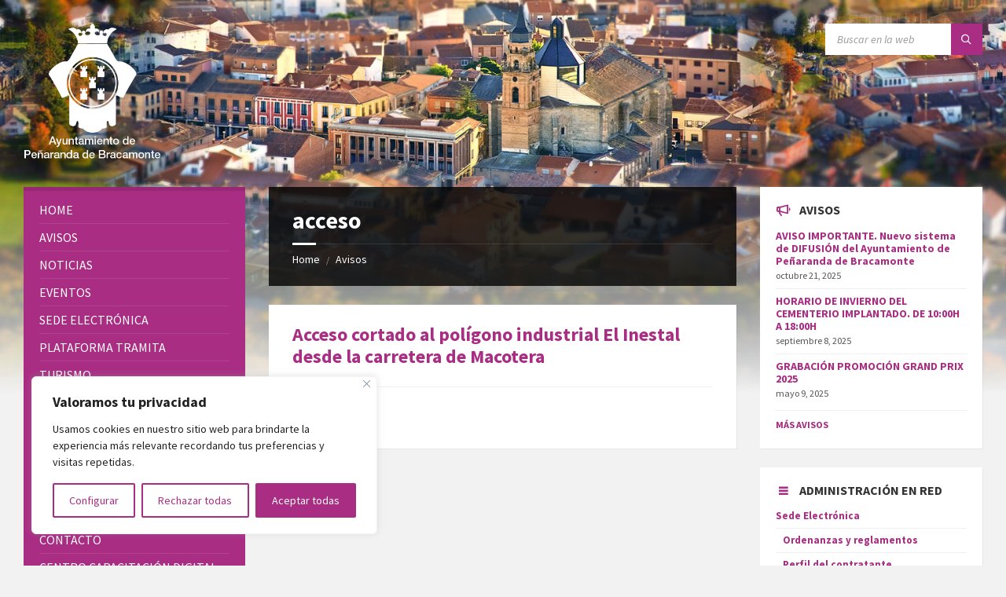

--- FILE ---
content_type: text/html; charset=UTF-8
request_url: https://www.bracamonte.es/wp-admin/admin-ajax.php
body_size: 2033
content:
{"current":{"coord":{"lon":-5.2,"lat":40.901},"weather":[{"id":803,"main":"Clouds","description":"broken clouds","icon":"04d"}],"base":"stations","main":{"temp":7.21,"feels_like":4.36,"temp_min":7.21,"temp_max":7.21,"pressure":1021,"humidity":53,"sea_level":1021,"grnd_level":919},"visibility":10000,"wind":{"speed":4.42,"deg":287,"gust":6},"clouds":{"all":68},"dt":1764073235,"sys":{"type":1,"id":6430,"country":"ES","sunrise":1764055189,"sunset":1764089772},"timezone":3600,"id":3113910,"name":"Pe\u00f1aranda de Bracamonte","cod":200},"forecast":{"cod":"200","message":0,"cnt":40,"list":[{"dt":1764082800,"main":{"temp":7.68,"feels_like":4.65,"temp_min":7.68,"temp_max":8.62,"pressure":1021,"sea_level":1021,"grnd_level":918,"humidity":56,"temp_kf":-0.94},"weather":[{"id":803,"main":"Clouds","description":"broken clouds","icon":"04d"}],"clouds":{"all":72},"wind":{"speed":5.09,"deg":319,"gust":6.37},"visibility":10000,"pop":0,"sys":{"pod":"d"},"dt_txt":"2025-11-25 15:00:00"},{"dt":1764093600,"main":{"temp":6.17,"feels_like":4.77,"temp_min":5.65,"temp_max":6.17,"pressure":1022,"sea_level":1022,"grnd_level":919,"humidity":71,"temp_kf":0.52},"weather":[{"id":803,"main":"Clouds","description":"broken clouds","icon":"04n"}],"clouds":{"all":64},"wind":{"speed":1.96,"deg":295,"gust":2.53},"visibility":10000,"pop":0,"sys":{"pod":"n"},"dt_txt":"2025-11-25 18:00:00"},{"dt":1764104400,"main":{"temp":3.85,"feels_like":2.23,"temp_min":3.85,"temp_max":3.85,"pressure":1025,"sea_level":1025,"grnd_level":920,"humidity":89,"temp_kf":0},"weather":[{"id":800,"main":"Clear","description":"clear sky","icon":"01n"}],"clouds":{"all":0},"wind":{"speed":1.82,"deg":286,"gust":3.21},"visibility":10000,"pop":0,"sys":{"pod":"n"},"dt_txt":"2025-11-25 21:00:00"},{"dt":1764115200,"main":{"temp":2.81,"feels_like":2.81,"temp_min":2.81,"temp_max":2.81,"pressure":1026,"sea_level":1026,"grnd_level":921,"humidity":89,"temp_kf":0},"weather":[{"id":800,"main":"Clear","description":"clear sky","icon":"01n"}],"clouds":{"all":0},"wind":{"speed":0.39,"deg":168,"gust":0.76},"visibility":10000,"pop":0,"sys":{"pod":"n"},"dt_txt":"2025-11-26 00:00:00"},{"dt":1764126000,"main":{"temp":1.44,"feels_like":-0.58,"temp_min":1.44,"temp_max":1.44,"pressure":1026,"sea_level":1026,"grnd_level":921,"humidity":88,"temp_kf":0},"weather":[{"id":800,"main":"Clear","description":"clear sky","icon":"01n"}],"clouds":{"all":0},"wind":{"speed":1.84,"deg":206,"gust":1.79},"visibility":10000,"pop":0,"sys":{"pod":"n"},"dt_txt":"2025-11-26 03:00:00"},{"dt":1764136800,"main":{"temp":0.71,"feels_like":0.71,"temp_min":0.71,"temp_max":0.71,"pressure":1027,"sea_level":1027,"grnd_level":921,"humidity":86,"temp_kf":0},"weather":[{"id":800,"main":"Clear","description":"clear sky","icon":"01n"}],"clouds":{"all":0},"wind":{"speed":0.65,"deg":233,"gust":1.05},"visibility":10000,"pop":0,"sys":{"pod":"n"},"dt_txt":"2025-11-26 06:00:00"},{"dt":1764147600,"main":{"temp":2.68,"feels_like":2.68,"temp_min":2.68,"temp_max":2.68,"pressure":1028,"sea_level":1028,"grnd_level":923,"humidity":78,"temp_kf":0},"weather":[{"id":802,"main":"Clouds","description":"scattered clouds","icon":"03d"}],"clouds":{"all":29},"wind":{"speed":0.06,"deg":171,"gust":0.96},"visibility":10000,"pop":0,"sys":{"pod":"d"},"dt_txt":"2025-11-26 09:00:00"},{"dt":1764158400,"main":{"temp":5.51,"feels_like":3.86,"temp_min":5.51,"temp_max":5.51,"pressure":1027,"sea_level":1027,"grnd_level":922,"humidity":62,"temp_kf":0},"weather":[{"id":802,"main":"Clouds","description":"scattered clouds","icon":"03d"}],"clouds":{"all":49},"wind":{"speed":2.1,"deg":33,"gust":2.63},"visibility":10000,"pop":0,"sys":{"pod":"d"},"dt_txt":"2025-11-26 12:00:00"},{"dt":1764169200,"main":{"temp":6.46,"feels_like":4.87,"temp_min":6.46,"temp_max":6.46,"pressure":1025,"sea_level":1025,"grnd_level":921,"humidity":55,"temp_kf":0},"weather":[{"id":802,"main":"Clouds","description":"scattered clouds","icon":"03d"}],"clouds":{"all":39},"wind":{"speed":2.21,"deg":44,"gust":2.43},"visibility":10000,"pop":0,"sys":{"pod":"d"},"dt_txt":"2025-11-26 15:00:00"},{"dt":1764180000,"main":{"temp":3.41,"feels_like":3.41,"temp_min":3.41,"temp_max":3.41,"pressure":1026,"sea_level":1026,"grnd_level":922,"humidity":67,"temp_kf":0},"weather":[{"id":802,"main":"Clouds","description":"scattered clouds","icon":"03n"}],"clouds":{"all":32},"wind":{"speed":1.17,"deg":59,"gust":1.31},"visibility":10000,"pop":0,"sys":{"pod":"n"},"dt_txt":"2025-11-26 18:00:00"},{"dt":1764190800,"main":{"temp":2.55,"feels_like":2.55,"temp_min":2.55,"temp_max":2.55,"pressure":1027,"sea_level":1027,"grnd_level":922,"humidity":70,"temp_kf":0},"weather":[{"id":802,"main":"Clouds","description":"scattered clouds","icon":"03n"}],"clouds":{"all":25},"wind":{"speed":1.17,"deg":127,"gust":1.21},"visibility":10000,"pop":0,"sys":{"pod":"n"},"dt_txt":"2025-11-26 21:00:00"},{"dt":1764201600,"main":{"temp":1.92,"feels_like":0.36,"temp_min":1.92,"temp_max":1.92,"pressure":1027,"sea_level":1027,"grnd_level":922,"humidity":71,"temp_kf":0},"weather":[{"id":802,"main":"Clouds","description":"scattered clouds","icon":"03n"}],"clouds":{"all":35},"wind":{"speed":1.55,"deg":78,"gust":1.52},"visibility":10000,"pop":0,"sys":{"pod":"n"},"dt_txt":"2025-11-27 00:00:00"},{"dt":1764212400,"main":{"temp":1.23,"feels_like":-1.29,"temp_min":1.23,"temp_max":1.23,"pressure":1026,"sea_level":1026,"grnd_level":921,"humidity":75,"temp_kf":0},"weather":[{"id":800,"main":"Clear","description":"clear sky","icon":"01n"}],"clouds":{"all":0},"wind":{"speed":2.23,"deg":96,"gust":2.27},"visibility":10000,"pop":0,"sys":{"pod":"n"},"dt_txt":"2025-11-27 03:00:00"},{"dt":1764223200,"main":{"temp":1.04,"feels_like":-1.36,"temp_min":1.04,"temp_max":1.04,"pressure":1026,"sea_level":1026,"grnd_level":921,"humidity":77,"temp_kf":0},"weather":[{"id":800,"main":"Clear","description":"clear sky","icon":"01n"}],"clouds":{"all":0},"wind":{"speed":2.1,"deg":105,"gust":2.09},"visibility":10000,"pop":0,"sys":{"pod":"n"},"dt_txt":"2025-11-27 06:00:00"},{"dt":1764234000,"main":{"temp":3.49,"feels_like":1.35,"temp_min":3.49,"temp_max":3.49,"pressure":1026,"sea_level":1026,"grnd_level":921,"humidity":70,"temp_kf":0},"weather":[{"id":800,"main":"Clear","description":"clear sky","icon":"01d"}],"clouds":{"all":3},"wind":{"speed":2.25,"deg":87,"gust":3.41},"visibility":10000,"pop":0,"sys":{"pod":"d"},"dt_txt":"2025-11-27 09:00:00"},{"dt":1764244800,"main":{"temp":7.48,"feels_like":5.01,"temp_min":7.48,"temp_max":7.48,"pressure":1024,"sea_level":1024,"grnd_level":921,"humidity":56,"temp_kf":0},"weather":[{"id":801,"main":"Clouds","description":"few clouds","icon":"02d"}],"clouds":{"all":20},"wind":{"speed":3.8,"deg":73,"gust":4.84},"visibility":10000,"pop":0,"sys":{"pod":"d"},"dt_txt":"2025-11-27 12:00:00"},{"dt":1764255600,"main":{"temp":8.04,"feels_like":5.85,"temp_min":8.04,"temp_max":8.04,"pressure":1023,"sea_level":1023,"grnd_level":920,"humidity":57,"temp_kf":0},"weather":[{"id":804,"main":"Clouds","description":"overcast clouds","icon":"04d"}],"clouds":{"all":96},"wind":{"speed":3.52,"deg":68,"gust":4.54},"visibility":10000,"pop":0,"sys":{"pod":"d"},"dt_txt":"2025-11-27 15:00:00"},{"dt":1764266400,"main":{"temp":4.64,"feels_like":2.43,"temp_min":4.64,"temp_max":4.64,"pressure":1024,"sea_level":1024,"grnd_level":920,"humidity":72,"temp_kf":0},"weather":[{"id":803,"main":"Clouds","description":"broken clouds","icon":"04n"}],"clouds":{"all":79},"wind":{"speed":2.55,"deg":76,"gust":2.73},"visibility":10000,"pop":0,"sys":{"pod":"n"},"dt_txt":"2025-11-27 18:00:00"},{"dt":1764277200,"main":{"temp":3.74,"feels_like":1.64,"temp_min":3.74,"temp_max":3.74,"pressure":1025,"sea_level":1025,"grnd_level":921,"humidity":76,"temp_kf":0},"weather":[{"id":801,"main":"Clouds","description":"few clouds","icon":"02n"}],"clouds":{"all":13},"wind":{"speed":2.25,"deg":86,"gust":2.22},"visibility":10000,"pop":0,"sys":{"pod":"n"},"dt_txt":"2025-11-27 21:00:00"},{"dt":1764288000,"main":{"temp":3.15,"feels_like":1.07,"temp_min":3.15,"temp_max":3.15,"pressure":1025,"sea_level":1025,"grnd_level":921,"humidity":80,"temp_kf":0},"weather":[{"id":801,"main":"Clouds","description":"few clouds","icon":"02n"}],"clouds":{"all":23},"wind":{"speed":2.13,"deg":105,"gust":2.16},"visibility":10000,"pop":0,"sys":{"pod":"n"},"dt_txt":"2025-11-28 00:00:00"},{"dt":1764298800,"main":{"temp":2.94,"feels_like":1.06,"temp_min":2.94,"temp_max":2.94,"pressure":1024,"sea_level":1024,"grnd_level":920,"humidity":82,"temp_kf":0},"weather":[{"id":803,"main":"Clouds","description":"broken clouds","icon":"04n"}],"clouds":{"all":60},"wind":{"speed":1.92,"deg":100,"gust":1.87},"visibility":10000,"pop":0,"sys":{"pod":"n"},"dt_txt":"2025-11-28 03:00:00"},{"dt":1764309600,"main":{"temp":2.8,"feels_like":1.05,"temp_min":2.8,"temp_max":2.8,"pressure":1024,"sea_level":1024,"grnd_level":920,"humidity":83,"temp_kf":0},"weather":[{"id":803,"main":"Clouds","description":"broken clouds","icon":"04n"}],"clouds":{"all":64},"wind":{"speed":1.79,"deg":94,"gust":1.79},"visibility":10000,"pop":0,"sys":{"pod":"n"},"dt_txt":"2025-11-28 06:00:00"},{"dt":1764320400,"main":{"temp":4.91,"feels_like":3.91,"temp_min":4.91,"temp_max":4.91,"pressure":1024,"sea_level":1024,"grnd_level":920,"humidity":75,"temp_kf":0},"weather":[{"id":803,"main":"Clouds","description":"broken clouds","icon":"04d"}],"clouds":{"all":78},"wind":{"speed":1.45,"deg":96,"gust":1.76},"visibility":10000,"pop":0,"sys":{"pod":"d"},"dt_txt":"2025-11-28 09:00:00"},{"dt":1764331200,"main":{"temp":9.37,"feels_like":8.64,"temp_min":9.37,"temp_max":9.37,"pressure":1022,"sea_level":1022,"grnd_level":920,"humidity":58,"temp_kf":0},"weather":[{"id":803,"main":"Clouds","description":"broken clouds","icon":"04d"}],"clouds":{"all":83},"wind":{"speed":1.79,"deg":61,"gust":1.79},"visibility":10000,"pop":0,"sys":{"pod":"d"},"dt_txt":"2025-11-28 12:00:00"},{"dt":1764342000,"main":{"temp":10.31,"feels_like":8.81,"temp_min":10.31,"temp_max":10.31,"pressure":1020,"sea_level":1020,"grnd_level":918,"humidity":54,"temp_kf":0},"weather":[{"id":802,"main":"Clouds","description":"scattered clouds","icon":"03d"}],"clouds":{"all":41},"wind":{"speed":2.25,"deg":14,"gust":1.92},"visibility":10000,"pop":0,"sys":{"pod":"d"},"dt_txt":"2025-11-28 15:00:00"},{"dt":1764352800,"main":{"temp":6.5,"feels_like":6.5,"temp_min":6.5,"temp_max":6.5,"pressure":1022,"sea_level":1022,"grnd_level":919,"humidity":67,"temp_kf":0},"weather":[{"id":803,"main":"Clouds","description":"broken clouds","icon":"04n"}],"clouds":{"all":59},"wind":{"speed":0.96,"deg":69,"gust":0.97},"visibility":10000,"pop":0,"sys":{"pod":"n"},"dt_txt":"2025-11-28 18:00:00"},{"dt":1764363600,"main":{"temp":5.53,"feels_like":5.53,"temp_min":5.53,"temp_max":5.53,"pressure":1022,"sea_level":1022,"grnd_level":919,"humidity":72,"temp_kf":0},"weather":[{"id":804,"main":"Clouds","description":"overcast clouds","icon":"04n"}],"clouds":{"all":88},"wind":{"speed":1.27,"deg":202,"gust":1.34},"visibility":10000,"pop":0,"sys":{"pod":"n"},"dt_txt":"2025-11-28 21:00:00"},{"dt":1764374400,"main":{"temp":4.87,"feels_like":3.11,"temp_min":4.87,"temp_max":4.87,"pressure":1022,"sea_level":1022,"grnd_level":919,"humidity":75,"temp_kf":0},"weather":[{"id":804,"main":"Clouds","description":"overcast clouds","icon":"04n"}],"clouds":{"all":92},"wind":{"speed":2.11,"deg":240,"gust":2.08},"visibility":10000,"pop":0,"sys":{"pod":"n"},"dt_txt":"2025-11-29 00:00:00"},{"dt":1764385200,"main":{"temp":4.75,"feels_like":2.4,"temp_min":4.75,"temp_max":4.75,"pressure":1021,"sea_level":1021,"grnd_level":918,"humidity":75,"temp_kf":0},"weather":[{"id":804,"main":"Clouds","description":"overcast clouds","icon":"04n"}],"clouds":{"all":99},"wind":{"speed":2.75,"deg":225,"gust":3.38},"visibility":10000,"pop":0,"sys":{"pod":"n"},"dt_txt":"2025-11-29 03:00:00"},{"dt":1764396000,"main":{"temp":4.1,"feels_like":0.93,"temp_min":4.1,"temp_max":4.1,"pressure":1021,"sea_level":1021,"grnd_level":917,"humidity":81,"temp_kf":0},"weather":[{"id":804,"main":"Clouds","description":"overcast clouds","icon":"04n"}],"clouds":{"all":100},"wind":{"speed":3.71,"deg":222,"gust":5.38},"visibility":10000,"pop":0,"sys":{"pod":"n"},"dt_txt":"2025-11-29 06:00:00"},{"dt":1764406800,"main":{"temp":5.76,"feels_like":2.79,"temp_min":5.76,"temp_max":5.76,"pressure":1021,"sea_level":1021,"grnd_level":918,"humidity":83,"temp_kf":0},"weather":[{"id":802,"main":"Clouds","description":"scattered clouds","icon":"03d"}],"clouds":{"all":34},"wind":{"speed":4,"deg":235,"gust":8.26},"visibility":10000,"pop":0,"sys":{"pod":"d"},"dt_txt":"2025-11-29 09:00:00"},{"dt":1764417600,"main":{"temp":9.94,"feels_like":7.2,"temp_min":9.94,"temp_max":9.94,"pressure":1019,"sea_level":1019,"grnd_level":918,"humidity":67,"temp_kf":0},"weather":[{"id":802,"main":"Clouds","description":"scattered clouds","icon":"03d"}],"clouds":{"all":30},"wind":{"speed":5.89,"deg":272,"gust":7.1},"visibility":10000,"pop":0,"sys":{"pod":"d"},"dt_txt":"2025-11-29 12:00:00"},{"dt":1764428400,"main":{"temp":10.14,"feels_like":8.93,"temp_min":10.14,"temp_max":10.14,"pressure":1018,"sea_level":1018,"grnd_level":916,"humidity":66,"temp_kf":0},"weather":[{"id":803,"main":"Clouds","description":"broken clouds","icon":"04d"}],"clouds":{"all":64},"wind":{"speed":5.97,"deg":286,"gust":7.27},"visibility":10000,"pop":0,"sys":{"pod":"d"},"dt_txt":"2025-11-29 15:00:00"},{"dt":1764439200,"main":{"temp":8.33,"feels_like":6.12,"temp_min":8.33,"temp_max":8.33,"pressure":1018,"sea_level":1018,"grnd_level":916,"humidity":79,"temp_kf":0},"weather":[{"id":500,"main":"Rain","description":"light rain","icon":"10n"}],"clouds":{"all":82},"wind":{"speed":3.67,"deg":246,"gust":7.34},"visibility":10000,"pop":0.2,"rain":{"3h":0.28},"sys":{"pod":"n"},"dt_txt":"2025-11-29 18:00:00"},{"dt":1764450000,"main":{"temp":6.6,"feels_like":3.43,"temp_min":6.6,"temp_max":6.6,"pressure":1020,"sea_level":1020,"grnd_level":917,"humidity":87,"temp_kf":0},"weather":[{"id":500,"main":"Rain","description":"light rain","icon":"10n"}],"clouds":{"all":100},"wind":{"speed":4.8,"deg":257,"gust":9.59},"visibility":10000,"pop":0.2,"rain":{"3h":0.12},"sys":{"pod":"n"},"dt_txt":"2025-11-29 21:00:00"},{"dt":1764460800,"main":{"temp":3.97,"feels_like":0.91,"temp_min":3.97,"temp_max":3.97,"pressure":1021,"sea_level":1021,"grnd_level":917,"humidity":96,"temp_kf":0},"weather":[{"id":500,"main":"Rain","description":"light rain","icon":"10n"}],"clouds":{"all":90},"wind":{"speed":3.5,"deg":318,"gust":7.05},"visibility":10000,"pop":0.2,"rain":{"3h":0.24},"sys":{"pod":"n"},"dt_txt":"2025-11-30 00:00:00"},{"dt":1764471600,"main":{"temp":2.66,"feels_like":-0.04,"temp_min":2.66,"temp_max":2.66,"pressure":1022,"sea_level":1022,"grnd_level":917,"humidity":87,"temp_kf":0},"weather":[{"id":803,"main":"Clouds","description":"broken clouds","icon":"04n"}],"clouds":{"all":66},"wind":{"speed":2.69,"deg":359,"gust":4.88},"visibility":10000,"pop":0,"sys":{"pod":"n"},"dt_txt":"2025-11-30 03:00:00"},{"dt":1764482400,"main":{"temp":0.74,"feels_like":-1.44,"temp_min":0.74,"temp_max":0.74,"pressure":1023,"sea_level":1023,"grnd_level":918,"humidity":93,"temp_kf":0},"weather":[{"id":802,"main":"Clouds","description":"scattered clouds","icon":"03n"}],"clouds":{"all":40},"wind":{"speed":1.88,"deg":15,"gust":2.18},"visibility":10000,"pop":0,"sys":{"pod":"n"},"dt_txt":"2025-11-30 06:00:00"},{"dt":1764493200,"main":{"temp":2.01,"feels_like":2.01,"temp_min":2.01,"temp_max":2.01,"pressure":1024,"sea_level":1024,"grnd_level":919,"humidity":80,"temp_kf":0},"weather":[{"id":804,"main":"Clouds","description":"overcast clouds","icon":"04d"}],"clouds":{"all":96},"wind":{"speed":0.85,"deg":72,"gust":1.41},"visibility":10000,"pop":0,"sys":{"pod":"d"},"dt_txt":"2025-11-30 09:00:00"},{"dt":1764504000,"main":{"temp":5.24,"feels_like":3.96,"temp_min":5.24,"temp_max":5.24,"pressure":1023,"sea_level":1023,"grnd_level":919,"humidity":60,"temp_kf":0},"weather":[{"id":804,"main":"Clouds","description":"overcast clouds","icon":"04d"}],"clouds":{"all":98},"wind":{"speed":1.71,"deg":11,"gust":2.3},"visibility":10000,"pop":0,"sys":{"pod":"d"},"dt_txt":"2025-11-30 12:00:00"}],"city":{"id":3113910,"name":"Pe\u00f1aranda de Bracamonte","coord":{"lat":40.901,"lon":-5.2},"country":"ES","population":6260,"timezone":3600,"sunrise":1764055189,"sunset":1764089772}}}